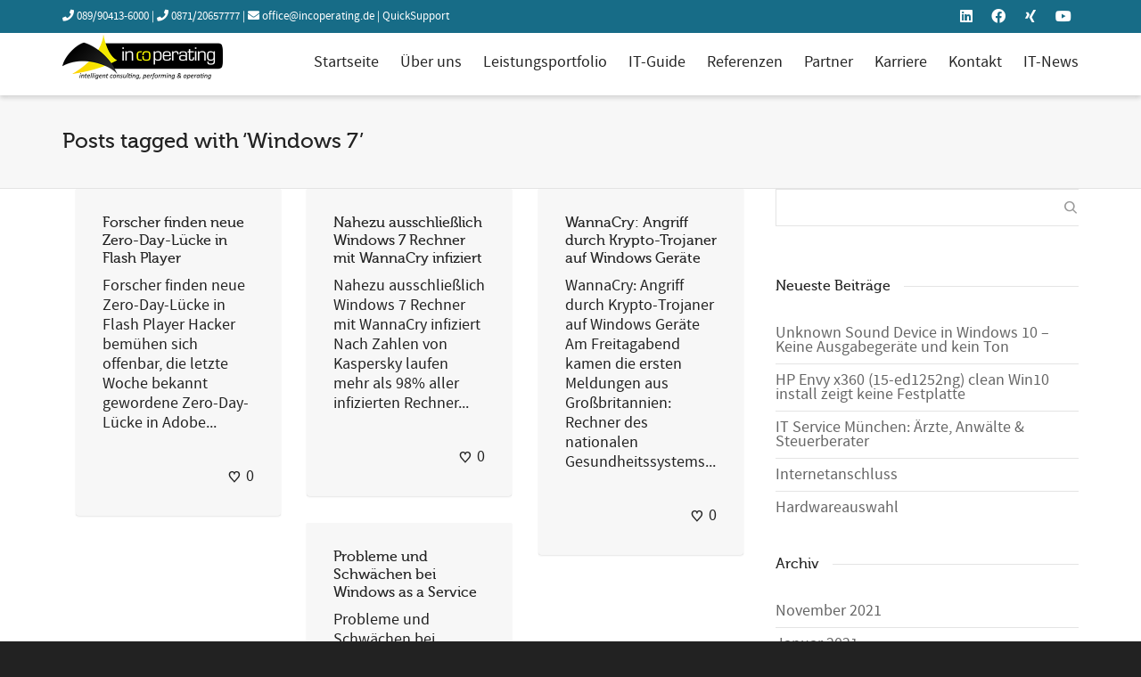

--- FILE ---
content_type: text/html; charset=utf-8
request_url: https://www.google.com/recaptcha/api2/anchor?ar=1&k=6Lfgq5kkAAAAAFigTzx1Uf0LEbOvUz2dAxchvF97&co=aHR0cHM6Ly9pbmNvcGVyYXRpbmcuZGU6NDQz&hl=en&v=7gg7H51Q-naNfhmCP3_R47ho&size=invisible&anchor-ms=20000&execute-ms=30000&cb=pugzcy6mh5a4
body_size: 47962
content:
<!DOCTYPE HTML><html dir="ltr" lang="en"><head><meta http-equiv="Content-Type" content="text/html; charset=UTF-8">
<meta http-equiv="X-UA-Compatible" content="IE=edge">
<title>reCAPTCHA</title>
<style type="text/css">
/* cyrillic-ext */
@font-face {
  font-family: 'Roboto';
  font-style: normal;
  font-weight: 400;
  font-stretch: 100%;
  src: url(//fonts.gstatic.com/s/roboto/v48/KFO7CnqEu92Fr1ME7kSn66aGLdTylUAMa3GUBHMdazTgWw.woff2) format('woff2');
  unicode-range: U+0460-052F, U+1C80-1C8A, U+20B4, U+2DE0-2DFF, U+A640-A69F, U+FE2E-FE2F;
}
/* cyrillic */
@font-face {
  font-family: 'Roboto';
  font-style: normal;
  font-weight: 400;
  font-stretch: 100%;
  src: url(//fonts.gstatic.com/s/roboto/v48/KFO7CnqEu92Fr1ME7kSn66aGLdTylUAMa3iUBHMdazTgWw.woff2) format('woff2');
  unicode-range: U+0301, U+0400-045F, U+0490-0491, U+04B0-04B1, U+2116;
}
/* greek-ext */
@font-face {
  font-family: 'Roboto';
  font-style: normal;
  font-weight: 400;
  font-stretch: 100%;
  src: url(//fonts.gstatic.com/s/roboto/v48/KFO7CnqEu92Fr1ME7kSn66aGLdTylUAMa3CUBHMdazTgWw.woff2) format('woff2');
  unicode-range: U+1F00-1FFF;
}
/* greek */
@font-face {
  font-family: 'Roboto';
  font-style: normal;
  font-weight: 400;
  font-stretch: 100%;
  src: url(//fonts.gstatic.com/s/roboto/v48/KFO7CnqEu92Fr1ME7kSn66aGLdTylUAMa3-UBHMdazTgWw.woff2) format('woff2');
  unicode-range: U+0370-0377, U+037A-037F, U+0384-038A, U+038C, U+038E-03A1, U+03A3-03FF;
}
/* math */
@font-face {
  font-family: 'Roboto';
  font-style: normal;
  font-weight: 400;
  font-stretch: 100%;
  src: url(//fonts.gstatic.com/s/roboto/v48/KFO7CnqEu92Fr1ME7kSn66aGLdTylUAMawCUBHMdazTgWw.woff2) format('woff2');
  unicode-range: U+0302-0303, U+0305, U+0307-0308, U+0310, U+0312, U+0315, U+031A, U+0326-0327, U+032C, U+032F-0330, U+0332-0333, U+0338, U+033A, U+0346, U+034D, U+0391-03A1, U+03A3-03A9, U+03B1-03C9, U+03D1, U+03D5-03D6, U+03F0-03F1, U+03F4-03F5, U+2016-2017, U+2034-2038, U+203C, U+2040, U+2043, U+2047, U+2050, U+2057, U+205F, U+2070-2071, U+2074-208E, U+2090-209C, U+20D0-20DC, U+20E1, U+20E5-20EF, U+2100-2112, U+2114-2115, U+2117-2121, U+2123-214F, U+2190, U+2192, U+2194-21AE, U+21B0-21E5, U+21F1-21F2, U+21F4-2211, U+2213-2214, U+2216-22FF, U+2308-230B, U+2310, U+2319, U+231C-2321, U+2336-237A, U+237C, U+2395, U+239B-23B7, U+23D0, U+23DC-23E1, U+2474-2475, U+25AF, U+25B3, U+25B7, U+25BD, U+25C1, U+25CA, U+25CC, U+25FB, U+266D-266F, U+27C0-27FF, U+2900-2AFF, U+2B0E-2B11, U+2B30-2B4C, U+2BFE, U+3030, U+FF5B, U+FF5D, U+1D400-1D7FF, U+1EE00-1EEFF;
}
/* symbols */
@font-face {
  font-family: 'Roboto';
  font-style: normal;
  font-weight: 400;
  font-stretch: 100%;
  src: url(//fonts.gstatic.com/s/roboto/v48/KFO7CnqEu92Fr1ME7kSn66aGLdTylUAMaxKUBHMdazTgWw.woff2) format('woff2');
  unicode-range: U+0001-000C, U+000E-001F, U+007F-009F, U+20DD-20E0, U+20E2-20E4, U+2150-218F, U+2190, U+2192, U+2194-2199, U+21AF, U+21E6-21F0, U+21F3, U+2218-2219, U+2299, U+22C4-22C6, U+2300-243F, U+2440-244A, U+2460-24FF, U+25A0-27BF, U+2800-28FF, U+2921-2922, U+2981, U+29BF, U+29EB, U+2B00-2BFF, U+4DC0-4DFF, U+FFF9-FFFB, U+10140-1018E, U+10190-1019C, U+101A0, U+101D0-101FD, U+102E0-102FB, U+10E60-10E7E, U+1D2C0-1D2D3, U+1D2E0-1D37F, U+1F000-1F0FF, U+1F100-1F1AD, U+1F1E6-1F1FF, U+1F30D-1F30F, U+1F315, U+1F31C, U+1F31E, U+1F320-1F32C, U+1F336, U+1F378, U+1F37D, U+1F382, U+1F393-1F39F, U+1F3A7-1F3A8, U+1F3AC-1F3AF, U+1F3C2, U+1F3C4-1F3C6, U+1F3CA-1F3CE, U+1F3D4-1F3E0, U+1F3ED, U+1F3F1-1F3F3, U+1F3F5-1F3F7, U+1F408, U+1F415, U+1F41F, U+1F426, U+1F43F, U+1F441-1F442, U+1F444, U+1F446-1F449, U+1F44C-1F44E, U+1F453, U+1F46A, U+1F47D, U+1F4A3, U+1F4B0, U+1F4B3, U+1F4B9, U+1F4BB, U+1F4BF, U+1F4C8-1F4CB, U+1F4D6, U+1F4DA, U+1F4DF, U+1F4E3-1F4E6, U+1F4EA-1F4ED, U+1F4F7, U+1F4F9-1F4FB, U+1F4FD-1F4FE, U+1F503, U+1F507-1F50B, U+1F50D, U+1F512-1F513, U+1F53E-1F54A, U+1F54F-1F5FA, U+1F610, U+1F650-1F67F, U+1F687, U+1F68D, U+1F691, U+1F694, U+1F698, U+1F6AD, U+1F6B2, U+1F6B9-1F6BA, U+1F6BC, U+1F6C6-1F6CF, U+1F6D3-1F6D7, U+1F6E0-1F6EA, U+1F6F0-1F6F3, U+1F6F7-1F6FC, U+1F700-1F7FF, U+1F800-1F80B, U+1F810-1F847, U+1F850-1F859, U+1F860-1F887, U+1F890-1F8AD, U+1F8B0-1F8BB, U+1F8C0-1F8C1, U+1F900-1F90B, U+1F93B, U+1F946, U+1F984, U+1F996, U+1F9E9, U+1FA00-1FA6F, U+1FA70-1FA7C, U+1FA80-1FA89, U+1FA8F-1FAC6, U+1FACE-1FADC, U+1FADF-1FAE9, U+1FAF0-1FAF8, U+1FB00-1FBFF;
}
/* vietnamese */
@font-face {
  font-family: 'Roboto';
  font-style: normal;
  font-weight: 400;
  font-stretch: 100%;
  src: url(//fonts.gstatic.com/s/roboto/v48/KFO7CnqEu92Fr1ME7kSn66aGLdTylUAMa3OUBHMdazTgWw.woff2) format('woff2');
  unicode-range: U+0102-0103, U+0110-0111, U+0128-0129, U+0168-0169, U+01A0-01A1, U+01AF-01B0, U+0300-0301, U+0303-0304, U+0308-0309, U+0323, U+0329, U+1EA0-1EF9, U+20AB;
}
/* latin-ext */
@font-face {
  font-family: 'Roboto';
  font-style: normal;
  font-weight: 400;
  font-stretch: 100%;
  src: url(//fonts.gstatic.com/s/roboto/v48/KFO7CnqEu92Fr1ME7kSn66aGLdTylUAMa3KUBHMdazTgWw.woff2) format('woff2');
  unicode-range: U+0100-02BA, U+02BD-02C5, U+02C7-02CC, U+02CE-02D7, U+02DD-02FF, U+0304, U+0308, U+0329, U+1D00-1DBF, U+1E00-1E9F, U+1EF2-1EFF, U+2020, U+20A0-20AB, U+20AD-20C0, U+2113, U+2C60-2C7F, U+A720-A7FF;
}
/* latin */
@font-face {
  font-family: 'Roboto';
  font-style: normal;
  font-weight: 400;
  font-stretch: 100%;
  src: url(//fonts.gstatic.com/s/roboto/v48/KFO7CnqEu92Fr1ME7kSn66aGLdTylUAMa3yUBHMdazQ.woff2) format('woff2');
  unicode-range: U+0000-00FF, U+0131, U+0152-0153, U+02BB-02BC, U+02C6, U+02DA, U+02DC, U+0304, U+0308, U+0329, U+2000-206F, U+20AC, U+2122, U+2191, U+2193, U+2212, U+2215, U+FEFF, U+FFFD;
}
/* cyrillic-ext */
@font-face {
  font-family: 'Roboto';
  font-style: normal;
  font-weight: 500;
  font-stretch: 100%;
  src: url(//fonts.gstatic.com/s/roboto/v48/KFO7CnqEu92Fr1ME7kSn66aGLdTylUAMa3GUBHMdazTgWw.woff2) format('woff2');
  unicode-range: U+0460-052F, U+1C80-1C8A, U+20B4, U+2DE0-2DFF, U+A640-A69F, U+FE2E-FE2F;
}
/* cyrillic */
@font-face {
  font-family: 'Roboto';
  font-style: normal;
  font-weight: 500;
  font-stretch: 100%;
  src: url(//fonts.gstatic.com/s/roboto/v48/KFO7CnqEu92Fr1ME7kSn66aGLdTylUAMa3iUBHMdazTgWw.woff2) format('woff2');
  unicode-range: U+0301, U+0400-045F, U+0490-0491, U+04B0-04B1, U+2116;
}
/* greek-ext */
@font-face {
  font-family: 'Roboto';
  font-style: normal;
  font-weight: 500;
  font-stretch: 100%;
  src: url(//fonts.gstatic.com/s/roboto/v48/KFO7CnqEu92Fr1ME7kSn66aGLdTylUAMa3CUBHMdazTgWw.woff2) format('woff2');
  unicode-range: U+1F00-1FFF;
}
/* greek */
@font-face {
  font-family: 'Roboto';
  font-style: normal;
  font-weight: 500;
  font-stretch: 100%;
  src: url(//fonts.gstatic.com/s/roboto/v48/KFO7CnqEu92Fr1ME7kSn66aGLdTylUAMa3-UBHMdazTgWw.woff2) format('woff2');
  unicode-range: U+0370-0377, U+037A-037F, U+0384-038A, U+038C, U+038E-03A1, U+03A3-03FF;
}
/* math */
@font-face {
  font-family: 'Roboto';
  font-style: normal;
  font-weight: 500;
  font-stretch: 100%;
  src: url(//fonts.gstatic.com/s/roboto/v48/KFO7CnqEu92Fr1ME7kSn66aGLdTylUAMawCUBHMdazTgWw.woff2) format('woff2');
  unicode-range: U+0302-0303, U+0305, U+0307-0308, U+0310, U+0312, U+0315, U+031A, U+0326-0327, U+032C, U+032F-0330, U+0332-0333, U+0338, U+033A, U+0346, U+034D, U+0391-03A1, U+03A3-03A9, U+03B1-03C9, U+03D1, U+03D5-03D6, U+03F0-03F1, U+03F4-03F5, U+2016-2017, U+2034-2038, U+203C, U+2040, U+2043, U+2047, U+2050, U+2057, U+205F, U+2070-2071, U+2074-208E, U+2090-209C, U+20D0-20DC, U+20E1, U+20E5-20EF, U+2100-2112, U+2114-2115, U+2117-2121, U+2123-214F, U+2190, U+2192, U+2194-21AE, U+21B0-21E5, U+21F1-21F2, U+21F4-2211, U+2213-2214, U+2216-22FF, U+2308-230B, U+2310, U+2319, U+231C-2321, U+2336-237A, U+237C, U+2395, U+239B-23B7, U+23D0, U+23DC-23E1, U+2474-2475, U+25AF, U+25B3, U+25B7, U+25BD, U+25C1, U+25CA, U+25CC, U+25FB, U+266D-266F, U+27C0-27FF, U+2900-2AFF, U+2B0E-2B11, U+2B30-2B4C, U+2BFE, U+3030, U+FF5B, U+FF5D, U+1D400-1D7FF, U+1EE00-1EEFF;
}
/* symbols */
@font-face {
  font-family: 'Roboto';
  font-style: normal;
  font-weight: 500;
  font-stretch: 100%;
  src: url(//fonts.gstatic.com/s/roboto/v48/KFO7CnqEu92Fr1ME7kSn66aGLdTylUAMaxKUBHMdazTgWw.woff2) format('woff2');
  unicode-range: U+0001-000C, U+000E-001F, U+007F-009F, U+20DD-20E0, U+20E2-20E4, U+2150-218F, U+2190, U+2192, U+2194-2199, U+21AF, U+21E6-21F0, U+21F3, U+2218-2219, U+2299, U+22C4-22C6, U+2300-243F, U+2440-244A, U+2460-24FF, U+25A0-27BF, U+2800-28FF, U+2921-2922, U+2981, U+29BF, U+29EB, U+2B00-2BFF, U+4DC0-4DFF, U+FFF9-FFFB, U+10140-1018E, U+10190-1019C, U+101A0, U+101D0-101FD, U+102E0-102FB, U+10E60-10E7E, U+1D2C0-1D2D3, U+1D2E0-1D37F, U+1F000-1F0FF, U+1F100-1F1AD, U+1F1E6-1F1FF, U+1F30D-1F30F, U+1F315, U+1F31C, U+1F31E, U+1F320-1F32C, U+1F336, U+1F378, U+1F37D, U+1F382, U+1F393-1F39F, U+1F3A7-1F3A8, U+1F3AC-1F3AF, U+1F3C2, U+1F3C4-1F3C6, U+1F3CA-1F3CE, U+1F3D4-1F3E0, U+1F3ED, U+1F3F1-1F3F3, U+1F3F5-1F3F7, U+1F408, U+1F415, U+1F41F, U+1F426, U+1F43F, U+1F441-1F442, U+1F444, U+1F446-1F449, U+1F44C-1F44E, U+1F453, U+1F46A, U+1F47D, U+1F4A3, U+1F4B0, U+1F4B3, U+1F4B9, U+1F4BB, U+1F4BF, U+1F4C8-1F4CB, U+1F4D6, U+1F4DA, U+1F4DF, U+1F4E3-1F4E6, U+1F4EA-1F4ED, U+1F4F7, U+1F4F9-1F4FB, U+1F4FD-1F4FE, U+1F503, U+1F507-1F50B, U+1F50D, U+1F512-1F513, U+1F53E-1F54A, U+1F54F-1F5FA, U+1F610, U+1F650-1F67F, U+1F687, U+1F68D, U+1F691, U+1F694, U+1F698, U+1F6AD, U+1F6B2, U+1F6B9-1F6BA, U+1F6BC, U+1F6C6-1F6CF, U+1F6D3-1F6D7, U+1F6E0-1F6EA, U+1F6F0-1F6F3, U+1F6F7-1F6FC, U+1F700-1F7FF, U+1F800-1F80B, U+1F810-1F847, U+1F850-1F859, U+1F860-1F887, U+1F890-1F8AD, U+1F8B0-1F8BB, U+1F8C0-1F8C1, U+1F900-1F90B, U+1F93B, U+1F946, U+1F984, U+1F996, U+1F9E9, U+1FA00-1FA6F, U+1FA70-1FA7C, U+1FA80-1FA89, U+1FA8F-1FAC6, U+1FACE-1FADC, U+1FADF-1FAE9, U+1FAF0-1FAF8, U+1FB00-1FBFF;
}
/* vietnamese */
@font-face {
  font-family: 'Roboto';
  font-style: normal;
  font-weight: 500;
  font-stretch: 100%;
  src: url(//fonts.gstatic.com/s/roboto/v48/KFO7CnqEu92Fr1ME7kSn66aGLdTylUAMa3OUBHMdazTgWw.woff2) format('woff2');
  unicode-range: U+0102-0103, U+0110-0111, U+0128-0129, U+0168-0169, U+01A0-01A1, U+01AF-01B0, U+0300-0301, U+0303-0304, U+0308-0309, U+0323, U+0329, U+1EA0-1EF9, U+20AB;
}
/* latin-ext */
@font-face {
  font-family: 'Roboto';
  font-style: normal;
  font-weight: 500;
  font-stretch: 100%;
  src: url(//fonts.gstatic.com/s/roboto/v48/KFO7CnqEu92Fr1ME7kSn66aGLdTylUAMa3KUBHMdazTgWw.woff2) format('woff2');
  unicode-range: U+0100-02BA, U+02BD-02C5, U+02C7-02CC, U+02CE-02D7, U+02DD-02FF, U+0304, U+0308, U+0329, U+1D00-1DBF, U+1E00-1E9F, U+1EF2-1EFF, U+2020, U+20A0-20AB, U+20AD-20C0, U+2113, U+2C60-2C7F, U+A720-A7FF;
}
/* latin */
@font-face {
  font-family: 'Roboto';
  font-style: normal;
  font-weight: 500;
  font-stretch: 100%;
  src: url(//fonts.gstatic.com/s/roboto/v48/KFO7CnqEu92Fr1ME7kSn66aGLdTylUAMa3yUBHMdazQ.woff2) format('woff2');
  unicode-range: U+0000-00FF, U+0131, U+0152-0153, U+02BB-02BC, U+02C6, U+02DA, U+02DC, U+0304, U+0308, U+0329, U+2000-206F, U+20AC, U+2122, U+2191, U+2193, U+2212, U+2215, U+FEFF, U+FFFD;
}
/* cyrillic-ext */
@font-face {
  font-family: 'Roboto';
  font-style: normal;
  font-weight: 900;
  font-stretch: 100%;
  src: url(//fonts.gstatic.com/s/roboto/v48/KFO7CnqEu92Fr1ME7kSn66aGLdTylUAMa3GUBHMdazTgWw.woff2) format('woff2');
  unicode-range: U+0460-052F, U+1C80-1C8A, U+20B4, U+2DE0-2DFF, U+A640-A69F, U+FE2E-FE2F;
}
/* cyrillic */
@font-face {
  font-family: 'Roboto';
  font-style: normal;
  font-weight: 900;
  font-stretch: 100%;
  src: url(//fonts.gstatic.com/s/roboto/v48/KFO7CnqEu92Fr1ME7kSn66aGLdTylUAMa3iUBHMdazTgWw.woff2) format('woff2');
  unicode-range: U+0301, U+0400-045F, U+0490-0491, U+04B0-04B1, U+2116;
}
/* greek-ext */
@font-face {
  font-family: 'Roboto';
  font-style: normal;
  font-weight: 900;
  font-stretch: 100%;
  src: url(//fonts.gstatic.com/s/roboto/v48/KFO7CnqEu92Fr1ME7kSn66aGLdTylUAMa3CUBHMdazTgWw.woff2) format('woff2');
  unicode-range: U+1F00-1FFF;
}
/* greek */
@font-face {
  font-family: 'Roboto';
  font-style: normal;
  font-weight: 900;
  font-stretch: 100%;
  src: url(//fonts.gstatic.com/s/roboto/v48/KFO7CnqEu92Fr1ME7kSn66aGLdTylUAMa3-UBHMdazTgWw.woff2) format('woff2');
  unicode-range: U+0370-0377, U+037A-037F, U+0384-038A, U+038C, U+038E-03A1, U+03A3-03FF;
}
/* math */
@font-face {
  font-family: 'Roboto';
  font-style: normal;
  font-weight: 900;
  font-stretch: 100%;
  src: url(//fonts.gstatic.com/s/roboto/v48/KFO7CnqEu92Fr1ME7kSn66aGLdTylUAMawCUBHMdazTgWw.woff2) format('woff2');
  unicode-range: U+0302-0303, U+0305, U+0307-0308, U+0310, U+0312, U+0315, U+031A, U+0326-0327, U+032C, U+032F-0330, U+0332-0333, U+0338, U+033A, U+0346, U+034D, U+0391-03A1, U+03A3-03A9, U+03B1-03C9, U+03D1, U+03D5-03D6, U+03F0-03F1, U+03F4-03F5, U+2016-2017, U+2034-2038, U+203C, U+2040, U+2043, U+2047, U+2050, U+2057, U+205F, U+2070-2071, U+2074-208E, U+2090-209C, U+20D0-20DC, U+20E1, U+20E5-20EF, U+2100-2112, U+2114-2115, U+2117-2121, U+2123-214F, U+2190, U+2192, U+2194-21AE, U+21B0-21E5, U+21F1-21F2, U+21F4-2211, U+2213-2214, U+2216-22FF, U+2308-230B, U+2310, U+2319, U+231C-2321, U+2336-237A, U+237C, U+2395, U+239B-23B7, U+23D0, U+23DC-23E1, U+2474-2475, U+25AF, U+25B3, U+25B7, U+25BD, U+25C1, U+25CA, U+25CC, U+25FB, U+266D-266F, U+27C0-27FF, U+2900-2AFF, U+2B0E-2B11, U+2B30-2B4C, U+2BFE, U+3030, U+FF5B, U+FF5D, U+1D400-1D7FF, U+1EE00-1EEFF;
}
/* symbols */
@font-face {
  font-family: 'Roboto';
  font-style: normal;
  font-weight: 900;
  font-stretch: 100%;
  src: url(//fonts.gstatic.com/s/roboto/v48/KFO7CnqEu92Fr1ME7kSn66aGLdTylUAMaxKUBHMdazTgWw.woff2) format('woff2');
  unicode-range: U+0001-000C, U+000E-001F, U+007F-009F, U+20DD-20E0, U+20E2-20E4, U+2150-218F, U+2190, U+2192, U+2194-2199, U+21AF, U+21E6-21F0, U+21F3, U+2218-2219, U+2299, U+22C4-22C6, U+2300-243F, U+2440-244A, U+2460-24FF, U+25A0-27BF, U+2800-28FF, U+2921-2922, U+2981, U+29BF, U+29EB, U+2B00-2BFF, U+4DC0-4DFF, U+FFF9-FFFB, U+10140-1018E, U+10190-1019C, U+101A0, U+101D0-101FD, U+102E0-102FB, U+10E60-10E7E, U+1D2C0-1D2D3, U+1D2E0-1D37F, U+1F000-1F0FF, U+1F100-1F1AD, U+1F1E6-1F1FF, U+1F30D-1F30F, U+1F315, U+1F31C, U+1F31E, U+1F320-1F32C, U+1F336, U+1F378, U+1F37D, U+1F382, U+1F393-1F39F, U+1F3A7-1F3A8, U+1F3AC-1F3AF, U+1F3C2, U+1F3C4-1F3C6, U+1F3CA-1F3CE, U+1F3D4-1F3E0, U+1F3ED, U+1F3F1-1F3F3, U+1F3F5-1F3F7, U+1F408, U+1F415, U+1F41F, U+1F426, U+1F43F, U+1F441-1F442, U+1F444, U+1F446-1F449, U+1F44C-1F44E, U+1F453, U+1F46A, U+1F47D, U+1F4A3, U+1F4B0, U+1F4B3, U+1F4B9, U+1F4BB, U+1F4BF, U+1F4C8-1F4CB, U+1F4D6, U+1F4DA, U+1F4DF, U+1F4E3-1F4E6, U+1F4EA-1F4ED, U+1F4F7, U+1F4F9-1F4FB, U+1F4FD-1F4FE, U+1F503, U+1F507-1F50B, U+1F50D, U+1F512-1F513, U+1F53E-1F54A, U+1F54F-1F5FA, U+1F610, U+1F650-1F67F, U+1F687, U+1F68D, U+1F691, U+1F694, U+1F698, U+1F6AD, U+1F6B2, U+1F6B9-1F6BA, U+1F6BC, U+1F6C6-1F6CF, U+1F6D3-1F6D7, U+1F6E0-1F6EA, U+1F6F0-1F6F3, U+1F6F7-1F6FC, U+1F700-1F7FF, U+1F800-1F80B, U+1F810-1F847, U+1F850-1F859, U+1F860-1F887, U+1F890-1F8AD, U+1F8B0-1F8BB, U+1F8C0-1F8C1, U+1F900-1F90B, U+1F93B, U+1F946, U+1F984, U+1F996, U+1F9E9, U+1FA00-1FA6F, U+1FA70-1FA7C, U+1FA80-1FA89, U+1FA8F-1FAC6, U+1FACE-1FADC, U+1FADF-1FAE9, U+1FAF0-1FAF8, U+1FB00-1FBFF;
}
/* vietnamese */
@font-face {
  font-family: 'Roboto';
  font-style: normal;
  font-weight: 900;
  font-stretch: 100%;
  src: url(//fonts.gstatic.com/s/roboto/v48/KFO7CnqEu92Fr1ME7kSn66aGLdTylUAMa3OUBHMdazTgWw.woff2) format('woff2');
  unicode-range: U+0102-0103, U+0110-0111, U+0128-0129, U+0168-0169, U+01A0-01A1, U+01AF-01B0, U+0300-0301, U+0303-0304, U+0308-0309, U+0323, U+0329, U+1EA0-1EF9, U+20AB;
}
/* latin-ext */
@font-face {
  font-family: 'Roboto';
  font-style: normal;
  font-weight: 900;
  font-stretch: 100%;
  src: url(//fonts.gstatic.com/s/roboto/v48/KFO7CnqEu92Fr1ME7kSn66aGLdTylUAMa3KUBHMdazTgWw.woff2) format('woff2');
  unicode-range: U+0100-02BA, U+02BD-02C5, U+02C7-02CC, U+02CE-02D7, U+02DD-02FF, U+0304, U+0308, U+0329, U+1D00-1DBF, U+1E00-1E9F, U+1EF2-1EFF, U+2020, U+20A0-20AB, U+20AD-20C0, U+2113, U+2C60-2C7F, U+A720-A7FF;
}
/* latin */
@font-face {
  font-family: 'Roboto';
  font-style: normal;
  font-weight: 900;
  font-stretch: 100%;
  src: url(//fonts.gstatic.com/s/roboto/v48/KFO7CnqEu92Fr1ME7kSn66aGLdTylUAMa3yUBHMdazQ.woff2) format('woff2');
  unicode-range: U+0000-00FF, U+0131, U+0152-0153, U+02BB-02BC, U+02C6, U+02DA, U+02DC, U+0304, U+0308, U+0329, U+2000-206F, U+20AC, U+2122, U+2191, U+2193, U+2212, U+2215, U+FEFF, U+FFFD;
}

</style>
<link rel="stylesheet" type="text/css" href="https://www.gstatic.com/recaptcha/releases/7gg7H51Q-naNfhmCP3_R47ho/styles__ltr.css">
<script nonce="WItogenD7AazH9qnJMNWaw" type="text/javascript">window['__recaptcha_api'] = 'https://www.google.com/recaptcha/api2/';</script>
<script type="text/javascript" src="https://www.gstatic.com/recaptcha/releases/7gg7H51Q-naNfhmCP3_R47ho/recaptcha__en.js" nonce="WItogenD7AazH9qnJMNWaw">
      
    </script></head>
<body><div id="rc-anchor-alert" class="rc-anchor-alert"></div>
<input type="hidden" id="recaptcha-token" value="[base64]">
<script type="text/javascript" nonce="WItogenD7AazH9qnJMNWaw">
      recaptcha.anchor.Main.init("[\x22ainput\x22,[\x22bgdata\x22,\x22\x22,\[base64]/[base64]/UltIKytdPWE6KGE8MjA0OD9SW0grK109YT4+NnwxOTI6KChhJjY0NTEyKT09NTUyOTYmJnErMTxoLmxlbmd0aCYmKGguY2hhckNvZGVBdChxKzEpJjY0NTEyKT09NTYzMjA/[base64]/MjU1OlI/[base64]/[base64]/[base64]/[base64]/[base64]/[base64]/[base64]/[base64]/[base64]/[base64]\x22,\[base64]\\u003d\\u003d\x22,\x22YsOzwq1Ef3ZHw7tIB3LDoMOEw6jDo8OZF2DCgDbDp0TChsOowpwsUCHDpsOhw6xXw5fDt14oJsKJw7EaICfDsnJ5wpvCo8OLGcK2VcKVw4slU8Ogw7TDg8Okw7JMVsKPw4DDlDx4TMKiwoTCil7CkMK0SXNzacOBIsKAw79rCsKswpQzUXIsw6sjwr4fw5/ChQvDssKHOH8MwpUTw4IRwpgRw55hJsKkQ8KgVcORwrIww4o3wonDun96woZ1w6nCuALCgiYLcy9+w4tXCsKVwrDCisO0wo7DrsKew6snwoxUw7Zuw4Exw4zCkFTCkMKENsK+Q11/e8Klwoh/T8OtFhpWW8OccQvCthIUwq9oXsK9JEbCvzfCosKcNcO/w6/DiGjDqiHDoBNnOsOJw7LCnUl9RkPCkMKVJsK7w68hw6thw7HCuMKODnQqDXl6EMKiRsOSLMOSV8OydiN/[base64]/CrHkVw5E1woZkU8OJwpfCk8OFSythBhbDnThawqfDosKow4R6d3fDhF48w5JQVcO/wpTCqlUAw6tKW8OSwpwjwqA0WR1lwpYdJQkfAxXCmsO1w5AEw7/CjlRELMK6acK9wpNVDjnCkyYMw4krBcOnwr99BE/[base64]/CrkY/[base64]/WcKYbMKGw5TDksK/LcKVwrMcwoTDqCvDosOtworDrWVRw48tw5TDnMKEekclIcOuGMK4f8OzwplTw7AvHynDrWgqe8KTwq0awrLDjinChyLDuQDCjMKPwo/CiMO7aQ5tR8O7w5jDmMOfw7nCncOGBU7CqX/DscOfY8KZw7RfwqTCk8Oqw51tw6YKJABNwq3Dj8OjL8KUw5Jlwo/DnWbChTvCu8OnwqvDjcOvZ8K4wqw5w6vCrsOcw5IzwofDqhHCvx3DrEpLwo/ColPDryE3ZsOwWcOFw5RDwozChsOuTcK3MVFqfMOEw6TDrsOBw5PDt8Kbw7DDn8OsIMKfQDHClGzDkMOywrzCicOGw5XCk8KCDsO9w4IxaWl0G2/DpsOjF8ORwrF8w74Xw6vDhsKgw4QVwqHDgcKiVsOKw71ow6s8NsO5UwTCvX7Cm2dCw5fCo8K4ChPCi1cnamLChsKca8Obwoh/w5vDnsOzOARLIMOhElZ2GcK9RCHDniZ0w6rCoU9NwoTDkDvCvDwXwpghwqrDp8OewrTClBEKasORU8K3eyBHch/DmhzCqMKywp/Dph1Aw4vDkcKcLcKFK8OudcKTwrvCr1rDl8OIw6s1w5l1wrXCoD7CrBNvF8Kqw5fCtMKNwq07UsO/wrrCmcOENhnDjQLDsz7DsV0JemvDp8OLwrd5CUzDp31fGlAAwo1Aw4jChT1dVsOJw6NSa8K6Sxgjw5EzQsKvw484wrduBmxoXMOSwpJlQmzDn8KQLsKsw4cNC8OHwoUmTUbDpnXCqjPDtSHDtm9tw4whbcOGwrECw64TSX7Cl8O4KcKcw4/DgHHDqilEw7HDtF7DtnjCtMObw4PCiww8Vl/DncOXwrVWwoVcJ8K4CWbCl8KvwpPDgiQiDlPDm8OOw41fOXTClMOOwpp2w43DosO9X3RXVMKVw6tdworClcOkGsKCw5PCrMK3w6ViZFNDwrDCqDLCpcK2wqLChcKlHsOtwofCmxlPw7TCm1MPwp/CvlQhwoMSwqvDoFMOwocnw7PChsOrax/[base64]/Ct8O4CsOVw7MTwrQ8PE0qw5VPwqcdHsO2eMOGekwhwqLDkMOJw5/[base64]/DnA0ww7NxEsOwTXfCn8KNw7ZBAMO4AH7DoxRcw5fDg8O4YcKXwoVWPMOswpxNXsKcwrInMcKPYMOhTncww5HCpmTCssOFEMKRw6jCpMOqwok2w5jCuVvDnMOlw7TDgwXDmsKww7A0w5/DgC4Ew4dQUCfDpMKEwrjDvHAoWMK5SMKXI0VKIXTCksK+w7rCpMOvwqsKwrXChsOSXiJrwqTCmTXDn8KZwrwiOcKYwqXDiMKkEALDqcKkS1/[base64]/ChcORw7oDw6LDsMOawo3Dh8K4RsOfw4gUZ2lgcMKgVkHCqFvCuRLCmMOjYkx/w7hlwqoJwq7CgCpSwrbCisKMwo1+RcOjwo/CtwEzwpshaETCjn8Hw61JDS1HWTfDp3tFN19Aw7NIwq9vw5DCkcObw53DpH/[base64]/CnFLCr0YKw7MgTgtOKgpcw4RbaDp2w7TCnQJSMcKEQsKVEyl9GTDDicKywoJjwp7Dk2Azw6XChjtvUsK3fsKwTHLClGjDo8KZLMKfwqvDgcOeHcKeZsKaGTk4w4FcwrzCiyR8M8OYwo8ywqTCv8OLFTLDocOlwqpjBUHClGV9w7DDnnXDvsO/P8K9UcOnacOfKm/DhlsHCMO0bMOlw6vCnhd3bMKewrh4Al/CpMODwofCgMOAUlwwwozDrm/CpTg5w6h3w7dfwr3DgQgsw49dwo5zw6vDmsKpw49DCT9zP3RwW3vCoH3DrsOawqpHw7dKFsOdwpxhXhtuw6AEw7TDscK4wpwsPHDDpcKWKcOkd8Omw47CpcOtEV3Dtn4zJsK6O8OiwofCpXlzNyY5BMO5csKLPsKswphDwobClsKpDyzCjcKIwodUwpUbw6/[base64]/[base64]/Dl8K+wpPDpMKmw51DCGDDq8Kiw5fDl2YPwpoYDcKhw7fDjDvCqSFKIcOHw7g+H0kJHMO6DcK3GnTDvizCnQYWw7nCrlonw6/DuQ52w5vDoDIOVwAqCCzDkcKBHElfSMKmRjcBwo1vDyJ9R0hcS3o/[base64]/[base64]/LXfDmVUIAMO0wqdHwqzCpl/[base64]/[base64]/fsOMNw5nw6lGwpJ7wrDDlyHCn8OREDVSw4bDgMKkEw5Kw5PDjsODw744w5nDocO7w4HDkVlYdXDCtjkSw7PDpsObBXTCm8OQS8K/PsOpwrrDnzNGwrfChVQpTk7Dm8KwKkVfV0x/wplPwoBWUcKbKcKhcRNbRlXDlcKvZDVwwpUDw4l0CcOrQHJqwqTDoiJUw5XCnn9bw63DsMKDcShfUGwUJgwVwp7DhMOdwrYCwpTDuU/DpsKYIMOELlPDlMOdccK2wpDDmxbDtMOnFMKwcWDCoybDucOyMHLCmSTDp8KPY8KyLgoTS3ByC3/Co8Kmw5MTwot9Hw55w5nCpMKUw5TDpcK7w5zClHM8J8OVOTbDoRcDw6PCvcODZMOvwpLDiyHClsKHwoV4P8KHw7TDisO7YnsKVcKlw7/DoSMIeURtw5PDiMOPw7AYeRHCiMKww7vDv8KswoDCrAotw7VIw7PDkxLDlcO6QFZRYEEGw6ZiUcKtw5V4UFrDtcK0wq3Dl0thMcKrJsOFw5U0w6FPKcKRF0zDpHITO8Oow7JFwo8zSn9AwrMaaHXCggzDl8OYw7FWFcKrWkzDvMOKw6/[base64]/FUXDuHjDmlfCmjRIcsKuw71RFsKVHHAJwrfDhcKnI0dpU8ObAMKhwo7CsT3CpAQuEl9CwpnCkUPDkDHDmzRdWAJWw7bDoFTDjsObw4opw499WGBRw7E/FV58LMOXw5wDw44Rw4FwwqjDhMKPw7bDhBbDoCPDlsKUSENwZlrCucOLwonChU7DvXF+UQDDqsOeWcOcw618QMKuw6jDosKFc8KzRMOvw60Kw6hBwqRJwofCvxbCk24cE8K/w511wq8OdXkYwooIwo3Cv8K4w63DsmlcTsK6w4rCtmkSwrTDvsO0VcOUaSHCpi7DoX/Cl8KUdm/Dn8OwUMO9w49BdSY1cBPDg8OYRRTDkFYoASZePlTCjm/DusOwF8OwIMKrf2rDoBDCoDzDqxFrwr0tA8OiHMOWwq7CvlUMDVjCv8KoKgkEw6t8wo4jw68GbAcCwpMlOXLClgnCvR5lw4PCh8OSwoVfw5/CtMOJa3QsWsKEd8O6wqlaTsOlwodTCHw8w6vCoCIcbMKBRsKfGsKQwoEqU8Kkw4/[base64]/CqMOuE8OCBDEha8KTKMKcTWcNw54APSXDjjDCsRfDmsKxEcOJUcK3w44+LH16w79GF8OYcwx6fh7Cj8OlwrcjSm8Iwp8cwrjDoiHCscOew5/DulQeGhckTHoVw5Y1wqBaw4EPKcOSWcOORMK/[base64]/w7h8BiAERMKZGMK0w7rCrsOIw6jCjsOhw7zCjWfCt8KFw79BLQHCklfDocKmcsOIw5LCkVduw5DDhREjwo/Do1HDjgsRXsOmwocbw6tRw4XCiMO0w5PCoGN8ejnDp8OYZEoXVsOYw5krLjLCtsOnw6fDsTlTw6FvaG0kw4Ebw7DCmsOTwpMqwonDnMOawpRVwqYEw4B5KGnDlhxMFD95wpE6Ql0tCsK9wrbCpxV/MCghwo7DocOcLwU8Q0EXwrbDt8K7w4TCkcOfwpYkw7TDgMOXwrYGJcKAw73DpsOGwpjDikMgw5/CtMOfMsK8YsKGwofDi8O1c8K0VwgCG0nDq0Zyw6cCwrDCnnbDrhTDqsOfw7jDrHDDn8KJRljDv05xw7MnbsOmeQfDqkHDt1dRJ8K7Ex7CrUwzworCqVoNw5/CilLDt3dEw5hsdxo8wrwFwohlWgzDsGRAd8OnwowSwpfCvcOzJ8K4J8OSw4LDrsOwAXVCw4rCkMKsw5FswpfCtl/ChsKsw6RXwpNHw5rDq8Obw64wYRHCvy4AwqMCw6vDgcOUwqc0ZnZNwq9Kw7LDow7ChcOjw757w7x1woEebMORwrHCq3lswoEYJWIdw4DCvn3CgzNdw5AXw6/CgH3CjhbDkcOSw7RDcsOCw7PChy0CEsOlw5YEw5NQV8K0acKsw6ZuaB8vwqU4wrxcDitaw7tQw5ZZwpQJw5wRAEdbXRVowopcAgI5IcObDDbDjEZ7WkoHwqgeQcO5VQDDm0vDlgJ+bGTCncKYwoBPRk7Cu2rDkWHDoMOvFMOjdcOSw59hFMKEOMKowrgSw7/DqRglw7ZeP8KFwrbDp8OwfcOwZcOFbD7CnsK1dMK1w7l9w74PIXEUKsKRwp3DtTvDrEjDqxHCjsOFwqdtwqdRwoHCrExMD1h2w5RkWg3Chwg2dQHCpjfColtkBBIlP07CpcOUDcOtVMOZw6TCnD/Dt8KZMcOiw4FtYsK/Yg7Cu8OkGW94FcOjKE3DusOWUzzCr8KZw7TDkcKtEcKbGsK9Vmd+Mm/[base64]/Di8OxwoTDtE3CiGfDj8KBw4DCpTDDuXrDk1jDp8KNwpjDiMObIsKqwqQqA8K8cMKmQMOkPsKLwpoWw749w4fDq8KpwoJDEsK1w7rDlGV3bcKpw6Bgwq8Dw6thw75MasKNFMOfGsOyIzg4ZgdWeyfDrCrDlsKeLsOpwq5PSwo/PsKdwpLDlDfDv3ZoAcK6w5HCh8OFw7zDt8Kgd8Opw5/[base64]/Cg1jCrsKkVcKVw65CwqIRbwd8Z8KFw5HDmsOpwoLCnsKAIMO/QFfCkVx3woXCq8O+EsK3w4xgwo9XYcOWw75xGGDCnMOVw7JJZ8K5TCbDtsKVCjsXLiUfQD/[base64]/[base64]/Cp17CtsObZx9oS8KPwqvCmcO5wqLDh8KSJTEpawDDknbCssK8WXcsfcK2WcOAw5/DhcOWEcKvw7AhTMK5wo9gG8Omw5fDiTt4w7HCtMK6Z8O8w5sqwpMnw7XCg8OxFMKIwqJHwo7Cr8OsUAzDlllWwofCncOhS3zCmgLDt8OdXMOmPFfDhsK2dcKCCFc4w7MjPcO4XUEXwr8NTQQOwq88wr5yVMK/HcOFwoBfUknCqgfDu0FEwo/[base64]/d8KAw5jCjcOkwplOHsOpwrB2Y2HDiMKqZQ3CjxlqMkbDlMOww43DtsKXwptKwp/CrMKpwqhcw6t/w4Uzw7XCrgllw6cCwpE0w5Y/fMKyUMKpS8Klw5ofL8KowplRScOww6c6wrtWw54wwqvCgMOOG8K8w6zCtR8TwqVvw74YRBRJw5vDg8K6wpzDgBzCn8OVPsKDw5sYCsOFw75bR2bDjMOtwrDCuRbCuMKXKMOSwovDjRvCgMK/[base64]/DnE1pdsOVdVVzG8KTw7vCicO7fErCm1/[base64]/CrcOsI8OMw4gvJFnDuAHCsE3Cu8Kyw5PDkWM7B3JYw5s6LT7CjFggwod+CcKUw5DDmlPCi8OLw65lwpjCtMKlTMKwT0bClsOcw7HDlsOzAsO2w4bDgsKQw5k6w6cdwq1Kw5zCn8O0w5JEwo/[base64]/PxbDlUIpGcKbAzbDlsKifUXDoMOtfcKqwrh8wrTDoD/DpA/ChzDChFLCjWfDm8OpFSYCw5J/[base64]/[base64]/[base64]/DuMOwEQplwrghecKUVF4+CyfCtDlKKgoOwoojdhoSWHAjPgNxFwEcw7QaO1DCrMOhdsOowpLDmTXDlsOUN8Onen1YwpHDjMKaQgA2wrAqNMKAw5/ChCvDvMKOdxbCp8KXw7DCqMOTw4UiwpbCpMOOSGROw6rDiHPChgPDv1AtcxIlYDs0wozCv8Ojwocqw4rCpsOkZXfDi8OMZC/CrQ3DtW/DmH1Jw6c6wrHCq1BGwpnCiCRlZF/ChB5LTUfDu0I6wqTDrcOhKMO/wrDCtcKDEsK6DMKPw4RLwpB/wqjClGPCpDUsw5XCilJLw6vCqDjDkMK1NMOfRip2McOefyEewoHDocOMw51Ob8KUdFTCkgXDoD/[base64]/Ds8KULxzCpnd1Rj7CtWIWEhJyQHrCt25WwpI2wqcCaSUHwrEsFsKRY8OKA8KPwqzCt8KNwpDCvHzCtBZsw5Nzw54bJgXCo0/Cg28XEsOhw5s/BXbCuMOYP8KSFcKPWcKSBcO4w4LDsVfCoVXCo3BsG8KPX8O5NcO2w6VWPBVbwqRRaxZVWMOjRiMOCMKmTVpHw5rCgA4iGFNNPMOWwp8BDFrCisO3FMOwwrHDqh8qU8OSw7FiX8KmZTJMw4dVaBLCnMOObcK7w6/[base64]/wrbDkMOLwpp7w5MqOsOYwoXCj0TChsKhwqLCmsOvw6ZOw6sRFmDDpSZjw4pCw45xGyjCnCo9KcOwTAgbbyXCn8Khw6XCo3PCmsOyw78eNMKuJcKGw4wUwq7DncOfQsOUwrgew5BFw7NtXSfDqANBw40+w5UBw6zDkcOEI8K/wobDkBR6w50NQsO+RHjClQlowrs4JwFAw4XCpBlwfcK4csO3eMO0CcKhYB3Crg7DpcKdBMKaJgbDq1zDvsK3CcORw6hJU8KgYsKTw4XClMO1wp4dS8OLwqDCpwnDgMO9wrvDucOXJlYRHB7CkW7DpS0rK8KpHUnDhMKFw7ZBJFdewp/CjMKgJizCviMAw4nClCIbf8KUaMKbw4VWwpIKVRhMw5LDvyDCrsKVIEQKZxciH2XCp8K8TGXDghHDmBhhXMOMwojCtcOsFQQ5w6ofwrvCmCk+ZWLCrxcHwphNwr19bxExK8OrwqLCp8KPwpV+w7rDt8KvNyLCucK+wrV/wobDgUnCvMKcPTLCpsOsw6Vcw6QNwqfCtcKdwoIXw47CrUPDu8O5wqEyBUPCqsOGPE7DsgNsVB3Dq8O/AcKtGcO7w5ErWcKAw75ybVFVHSjClzAgMRZ6w4EBdwpBDx8xFzkjw58Iwqw/wqApw6nCnGouwpU7w6lDUcOsw4EsJMKiG8OIw7p2w6t3RVpewqdzK8KVw4Rlw5jCgnVhw6s0R8K0IC1swrbCi8OaWcOzwqMOHyQEJsKJL2LCiRFgw6jDicO8NG7CkRnCt8OlC8K6TcKsecOowoXDnQo5wqsuwoHDi1jCp8OLHMOAwpPDgsOWw7wKwpRcw4ZiNzbCocK/MMKODcOLX3/DmUHDrcKRw5bCrW0QwpR/w7jDp8O/[base64]/CvMKwwoXCsGxtwrbDjcOYP8OTbMO/AcO2HsO8w7F7wrLCqMOgw73CicOuw5/CnsOrTMKBw6QLw5RsPsKyw7FrwqDCmARFb3EJw6J/[base64]/DjgvDsMOkw7DDr8Kow6Frwqdba8KJwozDrMOmGMObD8Ocwo3CkMOCIXvCoDrDlkfCnsOFwrpOOnsdMcOPwp5oJcK2wpzChcOfOSnCo8KJTMOpwr/CqsK2esK6ERQKRiXCs8OzHMK+ZX1Ew4vDmSYZY8OZPSNzwr/DmcO4SnnCucKTw5o1OcKIXMKzwrVJw6xLecOFw6EzGQFgQShwRnPCpsKCKcKiG3PDusO1LMKrFyMDw4HDu8OkGcKBXxHDsMKew4U4BcKRw4BRw7g5TxplGsOaLnvDuTLDosOVGMOCJyfCpsO5wo1iwpkowqrDt8Oawp/DkXAEw4YJwqE4SsKBLcOqZgwoC8Ktw6fCgwE1WFjDo8OMXzF9YsK0chw6wql6CkHCmcKCcsKeSy/Cv27Cu2wmL8O0wrgGcFAWKwDDmcOnBEHCoMOXwr9ZecKvwpTDqMOATMORecKgwonCucKAwovDhgxPw6TClcKMZMOnWcKtZsK8ImDCjEfDh8OkLMOlRhICwoZGwpLCr1fDsHQaJ8K4CzzCvHwdwoIYHVrDqQvCgHnCqm/DlMOsw7TDn8OpwqzCqADDmGzDhsOvwqVUeMKQw6Qqw6XCm3ZPwp56NS7CrnTCm8OUwoI7XTvCtgnCg8OHf2jCowstNWV/wrpdDsOFw7rCjsOvP8KfAxAHaRYZwrB2w5TCg8O5HnhicsKcw4UpwrIDfjZWA13DlMOOUzMiKR7DgMOYwp/Dkn/[base64]/Dn8KHLcO3SzF8TCARX11Cf8OwRsK7wpfCvMKzw7s4w7rCmsK+w75RbsKNMcORX8KOw50aw73Dl8OvwpbDl8K4wrdSEGXCn3vCscO3Vn/Cm8Kbw5vDjjfDukbCv8Klwp89BcOTS8Oxw7XCqgTDizJJwq/Dm8KfT8OQw4bDnMKCw6FkNMOew5HDmMOmOcKrw5x+Z8KWakXDjsO5wpDCtTJBw73DqsKUO3XDqX7CoMKfw69Zwpk/[base64]/wovDlWUrB8KFw6fCh8OcwqfDiANjwqjCkWYJwqUow7JSw63DvcKxwpBwKcK8Og8jcBvCin5Sw4NALQVrw5jCmsKgw5PCvCNiw5PDgcOqFgLCh8Okw5nDg8O8wqXClVfDoMKxdsK8DsK3wrbCksKjw4DCucKFw4/CqMK/[base64]/w54fUMOlQDRiw7I0wqnDuEB+fMOmPXvCrsKFFFnCn8OSCy9TwrFpw6UfeMK8w7nCp8OqEcOScCkew7XDncOYw5YGNsKMwqB7w5/Drn9YXMOcKzPDj8OoeBnDjHHCoEPCosK3wrLCisK9ERvChcO0I1QmwpQ+PmR0w6AkbmbCgEPDrzgyacOvfMKXw7LDuW7DucO0w73Dp0HDiV/DjlnCt8KZwpJtw6gmMBkIBMK5w5TClBHDuMKPw5jDtggNQlNDFjLDqGN+w6DDnBI5wpNKIXfChsKWw4LChsOFV17Du1DCjMKwTcO6OXZ3wrzDoMOswqrCil0IWsOqLsOWwrvCmkzCqmbDrXPCpWHDiAthU8KgN2glCgAhw4lbVcKNwrQ8R8KDMCYSMDbDiD/[base64]/DtMKPwo9zwptxLS3CsUDCoXnDkGnCk1wSwqYQWmVvPn1Fw70bRMKswovDql7CnMO/[base64]/VCPCgUfCusKUwrYqBWE6wohrw692E8O8MMOtw7B7RXN8RivCocO8ecOjdMKEF8O8w4wewqI6wobClsK4w6kTIFvDicKSw5BKIG/Dq8OgwrDCmcOqwrBiwrtUUW/[base64]/CkVXDrAPDhFkJTh8OwrbCpUwwD1nDmmTDpcOoVjlSw4Z6LwoWNsKnXMOhMXfCn37DrsOUw5oiwqJ8UANRwqIPw7PCoxzCsmUELcOhD0QSwpllYcKBAcOHw6jChzRPwrtIw4bCn23Cs23Ds8OHAVfDjD/[base64]/ChcO6SWXCp8Kyw695wrnCtMORw4cJDT/ClcOZVT4ww5bDjQJdwprDth1aL0glw5Fbwp9KcMOfIFDCgU3Dr8KhwpLCiiNWw77Di8Kjw7vCocKdUsKgWFTCucK/[base64]/ClcKbw7PCoCEbw6HDtsKMSybCisObw5nCrcODCBMLwozCnAcNMXIYw5LDmMOWwpvCs0YUGnbDiTnCkcKTHsKLAH57w57DtsK6F8KIwrhnw6g/w7XCpGTCi0wNEgHDmMKQW8Kxw7Mww5TDs0/DnEMcwpLCon7CosO5JV0QHwxHbhjDg2B3wpHDiWrDh8Orw7XDqEnCgMO7ZcKDwoPCicOSIcOrKDzDviktecKwHELDqcObRsKDDcKGw7fCjMKNwplUwprCvnjDiRlfQFgbW0XDllnDg8OQB8ONw6/CuMKHwrrCk8OzwoB1VkcOPBh1GHcYUMOVwo7CnhbDkFshwopAw4vDmcK6w5MZw7zDrMKEdA0rw7APcsKXACPDp8K7MMK1ZjsSw7bDmQTDrsKgVns+EcOVworDuBoWwoXDh8O/w5tOw4PCtBogJsKyTsKYDTzCl8K1YVEGwogbQsOoHW/CpWZuw7kRw7dqwotFGRnClg/[base64]/CscOJw7TDgB3DpcOHw6vCvRIMMxzCvMOcw6NLfcO2w6IcwrPCsTJHw7hSSV8wHcOtwo54w5PCk8Kfw5JkUcKPGsOUccKaP3FAwpE0w4HCk8Kdw5jCoV/Cr2NlaFAlw4nCixMxw49OXcKdwpctbsKNBkJcX143d8KfwqTCjzg9J8KLwpd3b8O4OsKzw5LDtnoqw5rCkMKcwopuw48oUMOHwo/ChRnCjcKKw4/DtcOgQcKAfirDnC3CrgDDlsOBwr3CgcO4w41Mwqdtw5fDpV3CksOIwoTCvRTDvMKSLWwGwrkswplwacOnw6UhWsKowrLDkHDDvHvCnCoDwpBIw5TDozzDrcKjScOawoHCn8KAw4c/[base64]/wo92YBBzwp0ARsOIw4rCtsOvRBPDg8KYBcKcWcKJREAEwo7CgcKIWE/CiMKTCErCuMKGQcKLw5d/[base64]/aUDCjToJHFMDwq7Dny8Gw4TDucKOw6AsewJDwp3CkcK6EXrDnsKdWsKiEgzDvUszHTDDj8OfOl5WTsKYHk/DicKKBMKDRw3Dmiw+w5XDicOrM8OmwrzDqDTCk8KESGHCjmhEw4NkwrhawqcBd8OQKwENTBJAw4UeBivDsMKCa8KEwqPDusKfwp1UBw/Dn0PCpXcgeS3Dj8KZMsKiwoUZfMKSA8Kga8KDwoM2dzwXXUDChcKhw6xpwojDm8Kgw580wrNiwplOHMKewpAnZcKAwpMwFzbCrgERE2vChh/CvlkRwrXCv03DkMKyw6/[base64]/CrMKlw7bCsHY4H8OSw50Sw4bCjMKxwrBpwrlWcFxfTcOwwq8ww7AGCCPDgmDDrcOJKDrDs8OkwpvCnxzDng96ei0ACkbCrnLCksOrXQxawq/[base64]/NMKjcRXCucOVw5bCqMKww4fDhMK0woDDpw/[base64]/Dni3CssKpFUgFw41GwobDs2XDnD57FMOtw6/[base64]/[base64]/DmMKvesOiw78+w6wAw5DDv8OYwphDBDnCkT9Xamcow43DgcKzDMOyw4nCtgJPw7YQPx3Ci8OIBcOubMKjdMOUwqLCgFFGwrnClcK4wr5ewq7CvEfDrsOtU8O4w71WwpvClSjDhRpVQTLCrcKIw5t+VUHCo33DmMKpZhnDlScWJj/DsTvDq8Ocw509WjhFFcOsw6LCvG0Cw7bCi8Oiw5c/wodmw5MswpYyDMKrwp7CuMO8w5EQOgpNUcKyUETCrsK7AMKRw4M0woojwr9NYXodwqLDq8Oow67DrlgIw754woVZw6Iswp/ClGfCoBDCt8KLERLCjsOyIy7Cv8KqGVPDhcO0ckdQc1NOwpbDt0kHw5Qpw7M2w5sDw7B6XinCj3wBEsOEw7/CtcOPZMOpCBPDvQBpw7gnw4jDtMO2bxsAw7nDqMKJFT3DssKYw67Ct07DisORwqETO8K6w4VFcQzDqsKWwoXDujnCkDDDvcOTAmfCpcOnQHTDgMKAw5QnwrXDnzZEwpTDq17DmBvDm8Oew7LDpUcOw4DDu8KzwofDnCPCvMKOw6/[base64]/ScKoeQQrw5TDljkkw4drX8KzwqLDnsOxJcOGwpzCmlPDvF56w4xDwqnDp8OUwpt1GsK6w7bDgcOXw40vP8KGVMO+CETCvzzDsMK/w5J2R8O2A8Kxw4MFAMKqw7fCiHQAw6LDiCHDpxkyEDpJwrp3YsKww5HDp0/DscKEwqzDji4gDMOFX8KfKWzDnR/CjgISLj7DgHZbbcOfBzLDoMKawopJFkzCl2vDiC7CkcO9FcKaH8KPwpzCrsOAwro0HBhswr/[base64]/[base64]/[base64]/DpwpdEMKtwr57WW5zWcOgwr10Tx5Mwp8KwoxNwrjCv8Kvw4NywrJ1w5DDgn8KX8K1w6fCicKEw5/DklTCrsKvLFI5w7IXD8Krw6N7P1PCtm3CtUkCwqLCojnDvVPChcOeYsORwpl9wqjCkW/[base64]/CiMKaVGrCgcKOXMONQsO0wr8Dw58FwqUxwp/DmxXDg8OjWsKcw6jDpy/[base64]/CncOCfzs4U8OGHQ3CkmvCjyQ5O2o1w4NxwqbCgRfDpA/Dl15rw5PCt3jDv1FnwpQXwrPCsirDjsKYw7M6BmIHLsOYw7/CgcONw7TDpsOlwoDCtE8CaMKgw45tw5bCq8KWAlZawo3DmEgFT8Osw6XCn8OkeMOkw6odGMOPEsKFQUV7w4grLMOzw6rDsSbCgsOgYCMBRGwBw73CvxtIwqDDnwFNGcKQwq9mUsOtw57ClVHDu8OwwoPDjH5fdxDCuMK0DV/[base64]/[base64]/w73Dt2rDnRHCp1wHYcODw5cAAsK1woEpw57Dt8O+MCbDg8KNYnnCmlPCjMKFJ8Kbw5bCrXgOwpTCncOZw47DnsKRwqPCh04OGcOVCm1Yw67CnsKowqDDoMOowoXDqcKJwoc0w7JHScKCw5/[base64]/DuATClzsoJcOPI8ORaFnDjADDjxoAIcKJwqfCvsKNw6ELRsOMKcO2wp/Cm8KaKWvDtMOrwpwbwq9aw5LCkMOUaUHCq8KKF8Oww7rClsKTwr4awpMvH3bDtcKyQHvDnz3CvlM2R3xXc8Olw6fChHxMOnvDv8KgEsOuMMKSDxIjFkIvK1LChWLCksOpwo/[base64]/CkT1oQQJ4wr4IDG8/wovCsMKXwqtow51iw7jDvsK/[base64]/Dp8OZM8OAw5kCHiLCgsOBScK0w5PCh8OTw7RkVcOSwp7Cp8KuV8KJXx/DmsKgw7TCgSTCjUnCusKCwqbDpcOqc8Obw47DmsOZbSbCr2/Du3bCmsO4wpwdwr3DjQ9/w6J7wo4PGsOGwprCuhXCo8KLIsObPzxfN8KXGAjCv8OVEjlZDMKfIMKhw4JHwpPCmkpjHMOAw7c1ajzDqcKvw6/[base64]/CsUlwIcOKw7AgRkbDqVpqw4kJw6xEIz3DjyQAw4fDlMK6woBtDcKnw4EQVB/[base64]/DsxtHasKvw7HCtcOQwq/Coikgw5wzwq4Dw45GwqHCpQbDhD8lw5fDnBnCr8OYeg4Owp9bw7w/[base64]/[base64]/CtMKjD8KjCAvDv1/DsBI6RV/Dg8KsA8OOYMOCwojDu3jDpi5Kw4fDvSPClcKvwo0ZCsOow5dSw7oEwp3Di8K4w5nDlcOe\x22],null,[\x22conf\x22,null,\x226Lfgq5kkAAAAAFigTzx1Uf0LEbOvUz2dAxchvF97\x22,0,null,null,null,1,[21,125,63,73,95,87,41,43,42,83,102,105,109,121],[-1442069,712],0,null,null,null,null,0,null,0,null,700,1,null,0,\[base64]/tzcYADoGZWF6dTZkEg4Iiv2INxgAOgVNZklJNBoZCAMSFR0U8JfjNw7/vqUGGcSdCRmc4owCGQ\\u003d\\u003d\x22,0,1,null,null,1,null,0,0],\x22https://incoperating.de:443\x22,null,[3,1,1],null,null,null,1,3600,[\x22https://www.google.com/intl/en/policies/privacy/\x22,\x22https://www.google.com/intl/en/policies/terms/\x22],\x22bz/NRo1WgJlKjLXiifnZvZl+dquib3m/0UBiWRMEw+E\\u003d\x22,1,0,null,1,1766664979549,0,0,[97],null,[81,152,254,190],\x22RC-KDO6byOiGq_j5A\x22,null,null,null,null,null,\x220dAFcWeA6o1uTPD1EX4qiZM48brt4C1a0MXAchEMWKRxGRttOYaw2wWj8AQeLvV0XYr1ok7UrHSp6pM5CggFYHKyLGOMCL_N-apA\x22,1766747779438]");
    </script></body></html>